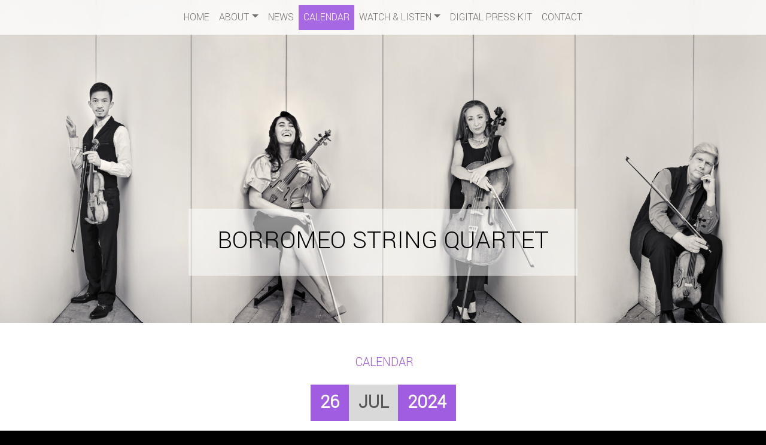

--- FILE ---
content_type: text/html; charset=UTF-8
request_url: https://www.borromeoquartet.org/calendar/56443
body_size: 3029
content:
<!DOCTYPE html>
<html>

<head>

	
	<title>BSQ at the Heifetz Institute | BORROMEO STRING QUARTET</title>
	<meta name="description" content="July 26, 2024 / 7:00 PM / Francis Auditorium, Mary Baldwin University">
	<meta name="keywords" content="">
	<link type="image/png" href="https://theme.kultureshock.net/sonata/graphics/favicon.png" rel="shortcut icon">

	<meta charset="utf-8">
    <meta http-equiv="x-ua-compatible" content="ie=edge">
	<meta name="viewport" content="width=device-width, initial-scale=1, shrink-to-fit=no">
		<meta http-equiv="Content-Security-Policy" content="upgrade-insecure-requests">
	
    <link href="https://theme.kultureshock.net/sonata/css/master.css" rel="stylesheet">
    <link href="https://theme.kultureshock.net/sonata/css/styles.css" rel="stylesheet">
	<link href="https://app.kultureshock.net/fontawesome6/css/fontawesome.min.css" rel="stylesheet">
	<link href="https://app.kultureshock.net/fontawesome6/css/brands.min.css" rel="stylesheet">
	<link href="https://app.kultureshock.net/fontawesome6/css/solid.min.css" rel="stylesheet">
	<link href="https://fonts.googleapis.com/css2?family=Libre+Franklin:ital,wght@0,300;0,400;0,700;1,300;1,400;1,700&display=swap" rel="stylesheet">

	<link href="https://fonts.googleapis.com/css2?family=Yantramanav:wght@300&display=swap" rel="stylesheet">

	<meta property="og:site_name" content="BORROMEO STRING QUARTET">
<meta property="og:title" content="BSQ at the Heifetz Institute">
<meta property="og:description" content="July 26, 2024 / 7:00 PM / Francis Auditorium, Mary Baldwin University">
<meta property="og:image" content="https://images.kultureshock.net/0004/22-e3ba45ea25ca9708642879f19a92dcc5-xl-fcb1ec73acab62dd7fc48cb2d126ae90.jpg">
<meta property="og:url" content="https://www.borromeoquartet.org/calendar/56443">
<meta property="og:type" content="article">


	<!-- Theme Look -->
			<link rel="stylesheet" href="https://theme.kultureshock.net/sonata/css/light_look.css">
	
	
	<style nonce="938a41d03112aa62f367f598512585f0">
	:root {
	  --primary: #a15de1;
	  --primary-r: 161;
	  --primary-g: 93;
	  --primary-b: 225;
	  --banner-valign: '1%';
	  --title-font: 'Yantramanav';
	  --body-font: 'Libre Franklin';
	  --noimage: url('https://images.kultureshock.net/0004/22-1e98bfb9941b97ecd1bdb4bcd9ec8eaa-sm-b4a74217360698221fca8f34af209b22.jpg');
	  --noimage-text: '';
	  --back-image: url('https://images.kultureshock.net/0004/22-1e98bfb9941b97ecd1bdb4bcd9ec8eaa-xl-64ee76eda1dd1bb30c0a6c19bc28ba3e.jpg');
	}

	
	</style>

	
	
	<style type="text/css" nonce="938a41d03112aa62f367f598512585f0">
			.banner-image {
			background-image: url('https://images.kultureshock.net/0004/22-e3ba45ea25ca9708642879f19a92dcc5-xl-fcb1ec73acab62dd7fc48cb2d126ae90.jpg');
			background-position: 50% 1%;
		}
		</style>

</head>

<body id="inside">

	<a name="top"></a>

	<header>

		<nav class="navbar fixed-top navbar-expand-lg navbar-light bg-blur">
	<div class="navbar-brand title d-block d-lg-none mb-0 text-truncate">
		<!-- <a class="text-dark" href="https://borromeoquartet.org/">BORROMEO STRING QUARTET</a> -->
	</div>
	<button class="navbar-toggler me-2" type="button" data-bs-toggle="collapse" data-bs-target="#navbarSupportedContent">
		<span class="navbar-toggler-icon"></span>
	</button>
	<div class="collapse navbar-collapse" id="navbarSupportedContent">
		<ul class="navbar-nav mx-auto">

			
				
					<li class="nav-item text-center title ">
					<a href="/" class="nav-link" >Home</a>
					</li>

				
			
				
					<li class="nav-item dropdown text-center title ">
						<a href="#" class="nav-link dropdown-toggle" id="nav-about" data-bs-toggle="dropdown">About</a>
						<div class="dropdown-menu bg-blur navbar-light">
															<a href="/about/899" class="dropdown-item text-center text-lg-start ">Biography</a>
															<a href="/about/900" class="dropdown-item text-center text-lg-start ">Nicholas Kitchen, Violin</a>
															<a href="/about/901" class="dropdown-item text-center text-lg-start ">Kristopher Tong, Violin</a>
															<a href="/about/902" class="dropdown-item text-center text-lg-start ">Melissa Reardon, Viola</a>
															<a href="/about/903" class="dropdown-item text-center text-lg-start ">Yeesun Kim, Cello</a>
													</div>
					</li>

				
			
				
					<li class="nav-item text-center title ">
					<a href="/news" class="nav-link" >News</a>
					</li>

				
			
				
					<li class="nav-item text-center title active">
					<a href="/calendar" class="nav-link" >Calendar</a>
					</li>

				
			
				
					<li class="nav-item dropdown text-center title ">
						<a href="#" class="nav-link dropdown-toggle" id="nav-media" data-bs-toggle="dropdown">Watch&nbsp;&&nbsp;Listen</a>
						<div class="dropdown-menu bg-blur navbar-light">
															<a href="/media/audio" class="dropdown-item text-center text-lg-start ">Audio</a>
															<a href="/media/video" class="dropdown-item text-center text-lg-start ">Video</a>
													</div>
					</li>

				
			
				
					<li class="nav-item text-center title ">
					<a href="/presskit" class="nav-link" >Digital&nbsp;Press&nbsp;Kit</a>
					</li>

				
			
				
					<li class="nav-item text-center title ">
					<a href="/contacts" class="nav-link" >Contact</a>
					</li>

				
			
		</ul>
	</div>
</nav>

		<div class="banner-image-wrap ">

			<div class="banner-image">

				<div class="banner-image-overlay">

					<div class="name-box text-center fadein-up m-4 px-3 py-2 px-md-4 py-md-3 px-lg-5 py-lg-4">
						<h1 class="title">BORROMEO STRING QUARTET</h1>
					</div>

				</div>

			</div>

		</div>

	</header>

	<main>

		<div class="content-wrap clearfix">

			<div class="container">

<article id="calendar-page">


	<div class="text-center">

	<h5 class="text-muted text-uppercase mb-4 text-center">
		<a class="text-decoration-none" href="/calendar"><i class="fa-solid fa-chevrons-left pe-1"></i>Calendar</a>
	</h5>

	<!-- Photo -->
	
	<!-- Date -->
	<div class="next-date d-flex justify-content-center mb-4">
		<div class="next-month title">Jul</div>
		<div class="next-day title">26</div>
		<div class="next-year title">2024</div>
	</div>

	<h1 class="mb-4">BSQ at the Heifetz Institute</h1>

	<h5 class="mt-4 gray-5">Time</h5>
	<h3>7:00 PM</h3>

	<h5 class="mt-4 gray-5">Venue</h5>
	<h3>Francis Auditorium, Mary Baldwin University</h3>

	
		
	<div class="mb-3"></div>

			<h5 class="mt-4 gray-5">Program</h5>
		<div class="list-bullet-inside"><p>BSQ performs Enescu Octet with fellow faculty members at the Heifetz Institute.</p></div>
	
	
	<p class="my-4">

		<a class="btn btn-primary mb-2" role="button" href="/calendar"><i class="fa-solid fa-chevrons-left"></i> Calendar</a>
	</p>

	</div>


</article>

</div>

		</div>

	</main>

	<!-- Back to Top button -->
	<span class="d-none d-md-block">
	<a class="anchor backtotop fadein" id="scroller" href="#top">
		<span class="fa-stack">
			<i class="btt-back fa-solid fa-square fa-stack-1x"></i>
			<i class="btt-icon fa-solid fa-chevron-up fa-stack-1x fa-inverse"></i>
		</span>
	</a>
	</span>

	
<footer class="container-fluid py-5 ps-md-5 pe-md-5 gray-6">

	<div class="row">

		<div class="footer-box footer-social col-md-4 text-center text-md-start mb-5 mb-md-0">
			<h3 class="title mb-3 text-primary">BORROMEO STRING QUARTET</h3>
			
<div class="social style-icon24 d-flex flex-wrap justify-content-center justify-content-md-start">


	<div class="social-box net-facebook">
	<a href="https://www.facebook.com/BorromeoQuartet" target="_blank" alt="Facebook">

	
		<i class="social-icon fa-brands fa-square-facebook fa-lg" data-toggle="tooltip" data-placement="bottom" title="Facebook"></i>

	
	</a></div>


	<div class="social-box net-instagram">
	<a href="https://www.instagram.com/borromeosq/" target="_blank" alt="Instagram">

	
		<i class="social-icon fa-brands fa-instagram fa-lg" data-toggle="tooltip" data-placement="bottom" title="Instagram"></i>

	
	</a></div>


	<div class="social-box net-youtube">
	<a href="https://www.youtube.com/@borromeostringquartetofficial" target="_blank" alt="YouTube">

	
		<i class="social-icon fa-brands fa-youtube fa-lg" data-toggle="tooltip" data-placement="bottom" title="YouTube"></i>

	
	</a></div>


</div>

		</div>

		<div class="footer-box footer-menu col-md-4 text-light text-center text-md-start mb-5 mb-md-0">
			<!-- <h5 class="title">Site Menu</h5> -->
			
<div class="nav-list">


	<div class="nav-item text-break"><a class="" href="/" >Home</a></div>


	<div class="nav-item text-break"><a class="" href="/about" >About</a></div>


	<div class="nav-item text-break"><a class="" href="/news" >News</a></div>


	<div class="nav-item text-break"><a class="active" href="/calendar" >Calendar</a></div>


	<div class="nav-item text-break"><a class="" href="/media" >Watch & Listen</a></div>


	<div class="nav-item text-break"><a class="" href="/presskit" >Digital Press Kit</a></div>


	<div class="nav-item text-break"><a class="" href="/contacts" >Contact</a></div>


</div>
		</div>

		<div class="footer-box footer-copyright col-md-4 text-center text-md-start pl-md-4">
			<p class="small">Content Copyright © by BORROMEO STRING QUARTET, All Rights Reserved.</p>
			<p class="small powered-by"><a href='https://kultureshock.net' target='_blank' rel='nofollow'>Powered by KultureShock.Net</a></p>
		</div>

	</div>

</footer>


<!-- Load javascripts -->

<script nonce="938a41d03112aa62f367f598512585f0" src="https://theme.kultureshock.net/sonata/js/bootstrap.bundle.min.js"></script>
<script nonce="938a41d03112aa62f367f598512585f0" src="https://theme.kultureshock.net/sonata/js/scripts.js"></script>

<script nonce="938a41d03112aa62f367f598512585f0" type="text/javascript">
	var tooltipTriggerList = [].slice.call(document.querySelectorAll('[data-bs-toggle="tooltip"]'))
	var tooltipList = tooltipTriggerList.map(function (tooltipTriggerEl) {
	  return new bootstrap.Tooltip(tooltipTriggerEl)
	})
</script>

<!-- Analytics -->


<p></p>

</body>
</html>


--- FILE ---
content_type: text/css
request_url: https://theme.kultureshock.net/sonata/css/light_look.css
body_size: 642
content:
/**
 * Sonata: Light
 */

/* Nav */

nav.navbar,
.dropdown-menu {
	background-color: rgba(255,255,255,0.80) !important;
	}

.navbar-light .navbar-nav .active > .nav-link {
	background-color: rgba(var(--primary-r),var(--primary-g),var(--primary-b),0.8);
}

.navbar-light .navbar-nav .nav-link:hover {
	color: rgba(0,0,0,0.7);
	background-color: rgba(255,255,255,0.20);
}

.navbar-light .navbar-nav .nav-link.show {
	color: rgba(0,0,0,0.7);
}

 nav .nav-item.active,
.dropdown-item.active,
.dropdown-item:active {
	color: #fff;
	background-color: rgba(var(--primary-r),var(--primary-g),var(--primary-b),0.6);
	}

nav .nav-item:hover {
	background-color: rgba(0,0,0,0.10);
	}

.dropdown-menu {
	box-shadow: 0.5rem 0.5rem 1.5rem rgba(0,0,0,0.3);
	box-shadow: none;
	}

.dropdown-item {
	color: rgba(0,0,0,0.6);
	transition: all 0.4s;
	}

.dropdown-item:hover {
	color: rgba(0,0,0,0.95);
	background-color: rgba(0,0,0,0.05) !important;
	}

/* Modbox */

.modbox {
	background-color: #fff;
	background-image: linear-gradient(to bottom right, #fff, #f2f2f2);
	color: rgba(0,0,0,0.7);
	}

.quotator-back {
	background-color: rgba(var(--primary-r),var(--primary-g),var(--primary-b),1);;
	}

.rec-text {
	color: initial;
	}

/* Name Box */

.name-box {
	background: rgba(255,255,255,0.5);
	color: #000;
	}

/* Info Box */

.info-box {
	background: rgba(0,0,0,0.01);
	border: 1px solid rgba(0,0,0,0.1);
	color: rgba(0,0,0,0.45);
	}

.info-box h1,
.info-box h2,
.info-box h3,
.info-box h4,
.info-box h5 {
	color: rgba(0,0,0,0.8);
	}

.info-box > hr {
	border-bottom: 1px solid rgba(0,0,0,0.15);
	}

.has-full-link:hover .info-box {
	color: rgba(0,0,0,0.6);
	}

/* Photo Albums */

.album-body {
	background: rgba(255,255,255,0.6);
	color: #222;
	}

.album-title {
	text-shadow: none;
	}

.album-body .badge-light {
	color: #fff;
	background-color: #343a40;
	}

/* Calendar date box */

#calendar .cal-datebox {
	text-shadow: none;
	background-color: rgba(255,255,255,0.6);
	color: #222;
	}

.next-month {
	background-color: rgba(0,0,0,0.15);
	color: rgba(0,0,0,0.6);
	}

 /* Footer */

footer {
	background-color: #222;
	}
